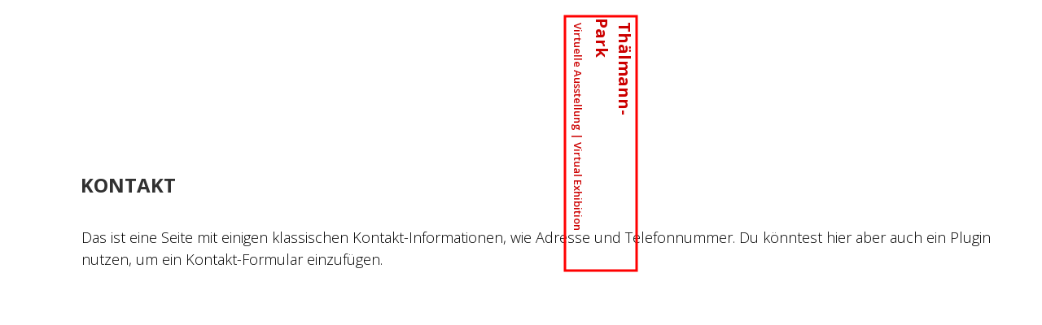

--- FILE ---
content_type: text/html; charset=UTF-8
request_url: http://thaelmann-park.berlin/kontakt/
body_size: 22345
content:
<!DOCTYPE html>
<html lang="de-DE">
<head>
    <meta http-equiv="Content-Type" content="text/html; charset=UTF-8">
    <meta name="viewport" content="width=device-width, initial-scale=1, maximum-scale=1">    <meta http-equiv="X-UA-Compatible" content="IE=Edge">
    <link rel="shortcut icon" href="" type="image/x-icon">
    <link rel="apple-touch-icon" href="">
    <link rel="apple-touch-icon" sizes="72x72" href="">
    <link rel="apple-touch-icon" sizes="114x114" href="">
    <title>Der Ernst-Thälmann-Park &raquo; Kontakt</title>
    <script type="text/javascript">
        var gt3_ajaxurl = "http://thaelmann-park.berlin/wp-admin/admin-ajax.php";
    </script>
    <link rel="pingback" href="http://thaelmann-park.berlin/xmlrpc.php">
    <meta name='robots' content='max-image-preview:large' />
<link rel='dns-prefetch' href='//fonts.googleapis.com' />
<link rel="alternate" type="application/rss+xml" title="Der Ernst-Thälmann-Park &raquo; Feed" href="http://thaelmann-park.berlin/feed/" />
<link rel="alternate" type="application/rss+xml" title="Der Ernst-Thälmann-Park &raquo; Kommentar-Feed" href="http://thaelmann-park.berlin/comments/feed/" />
<script type="text/javascript">
/* <![CDATA[ */
window._wpemojiSettings = {"baseUrl":"https:\/\/s.w.org\/images\/core\/emoji\/15.0.3\/72x72\/","ext":".png","svgUrl":"https:\/\/s.w.org\/images\/core\/emoji\/15.0.3\/svg\/","svgExt":".svg","source":{"concatemoji":"http:\/\/thaelmann-park.berlin\/wp-includes\/js\/wp-emoji-release.min.js?ver=6.5.3"}};
/*! This file is auto-generated */
!function(i,n){var o,s,e;function c(e){try{var t={supportTests:e,timestamp:(new Date).valueOf()};sessionStorage.setItem(o,JSON.stringify(t))}catch(e){}}function p(e,t,n){e.clearRect(0,0,e.canvas.width,e.canvas.height),e.fillText(t,0,0);var t=new Uint32Array(e.getImageData(0,0,e.canvas.width,e.canvas.height).data),r=(e.clearRect(0,0,e.canvas.width,e.canvas.height),e.fillText(n,0,0),new Uint32Array(e.getImageData(0,0,e.canvas.width,e.canvas.height).data));return t.every(function(e,t){return e===r[t]})}function u(e,t,n){switch(t){case"flag":return n(e,"\ud83c\udff3\ufe0f\u200d\u26a7\ufe0f","\ud83c\udff3\ufe0f\u200b\u26a7\ufe0f")?!1:!n(e,"\ud83c\uddfa\ud83c\uddf3","\ud83c\uddfa\u200b\ud83c\uddf3")&&!n(e,"\ud83c\udff4\udb40\udc67\udb40\udc62\udb40\udc65\udb40\udc6e\udb40\udc67\udb40\udc7f","\ud83c\udff4\u200b\udb40\udc67\u200b\udb40\udc62\u200b\udb40\udc65\u200b\udb40\udc6e\u200b\udb40\udc67\u200b\udb40\udc7f");case"emoji":return!n(e,"\ud83d\udc26\u200d\u2b1b","\ud83d\udc26\u200b\u2b1b")}return!1}function f(e,t,n){var r="undefined"!=typeof WorkerGlobalScope&&self instanceof WorkerGlobalScope?new OffscreenCanvas(300,150):i.createElement("canvas"),a=r.getContext("2d",{willReadFrequently:!0}),o=(a.textBaseline="top",a.font="600 32px Arial",{});return e.forEach(function(e){o[e]=t(a,e,n)}),o}function t(e){var t=i.createElement("script");t.src=e,t.defer=!0,i.head.appendChild(t)}"undefined"!=typeof Promise&&(o="wpEmojiSettingsSupports",s=["flag","emoji"],n.supports={everything:!0,everythingExceptFlag:!0},e=new Promise(function(e){i.addEventListener("DOMContentLoaded",e,{once:!0})}),new Promise(function(t){var n=function(){try{var e=JSON.parse(sessionStorage.getItem(o));if("object"==typeof e&&"number"==typeof e.timestamp&&(new Date).valueOf()<e.timestamp+604800&&"object"==typeof e.supportTests)return e.supportTests}catch(e){}return null}();if(!n){if("undefined"!=typeof Worker&&"undefined"!=typeof OffscreenCanvas&&"undefined"!=typeof URL&&URL.createObjectURL&&"undefined"!=typeof Blob)try{var e="postMessage("+f.toString()+"("+[JSON.stringify(s),u.toString(),p.toString()].join(",")+"));",r=new Blob([e],{type:"text/javascript"}),a=new Worker(URL.createObjectURL(r),{name:"wpTestEmojiSupports"});return void(a.onmessage=function(e){c(n=e.data),a.terminate(),t(n)})}catch(e){}c(n=f(s,u,p))}t(n)}).then(function(e){for(var t in e)n.supports[t]=e[t],n.supports.everything=n.supports.everything&&n.supports[t],"flag"!==t&&(n.supports.everythingExceptFlag=n.supports.everythingExceptFlag&&n.supports[t]);n.supports.everythingExceptFlag=n.supports.everythingExceptFlag&&!n.supports.flag,n.DOMReady=!1,n.readyCallback=function(){n.DOMReady=!0}}).then(function(){return e}).then(function(){var e;n.supports.everything||(n.readyCallback(),(e=n.source||{}).concatemoji?t(e.concatemoji):e.wpemoji&&e.twemoji&&(t(e.twemoji),t(e.wpemoji)))}))}((window,document),window._wpemojiSettings);
/* ]]> */
</script>
<style id='wp-emoji-styles-inline-css' type='text/css'>

	img.wp-smiley, img.emoji {
		display: inline !important;
		border: none !important;
		box-shadow: none !important;
		height: 1em !important;
		width: 1em !important;
		margin: 0 0.07em !important;
		vertical-align: -0.1em !important;
		background: none !important;
		padding: 0 !important;
	}
</style>
<link rel='stylesheet' id='wp-block-library-css' href='http://thaelmann-park.berlin/wp-includes/css/dist/block-library/style.min.css?ver=6.5.3' type='text/css' media='all' />
<style id='classic-theme-styles-inline-css' type='text/css'>
/*! This file is auto-generated */
.wp-block-button__link{color:#fff;background-color:#32373c;border-radius:9999px;box-shadow:none;text-decoration:none;padding:calc(.667em + 2px) calc(1.333em + 2px);font-size:1.125em}.wp-block-file__button{background:#32373c;color:#fff;text-decoration:none}
</style>
<style id='global-styles-inline-css' type='text/css'>
body{--wp--preset--color--black: #000000;--wp--preset--color--cyan-bluish-gray: #abb8c3;--wp--preset--color--white: #ffffff;--wp--preset--color--pale-pink: #f78da7;--wp--preset--color--vivid-red: #cf2e2e;--wp--preset--color--luminous-vivid-orange: #ff6900;--wp--preset--color--luminous-vivid-amber: #fcb900;--wp--preset--color--light-green-cyan: #7bdcb5;--wp--preset--color--vivid-green-cyan: #00d084;--wp--preset--color--pale-cyan-blue: #8ed1fc;--wp--preset--color--vivid-cyan-blue: #0693e3;--wp--preset--color--vivid-purple: #9b51e0;--wp--preset--gradient--vivid-cyan-blue-to-vivid-purple: linear-gradient(135deg,rgba(6,147,227,1) 0%,rgb(155,81,224) 100%);--wp--preset--gradient--light-green-cyan-to-vivid-green-cyan: linear-gradient(135deg,rgb(122,220,180) 0%,rgb(0,208,130) 100%);--wp--preset--gradient--luminous-vivid-amber-to-luminous-vivid-orange: linear-gradient(135deg,rgba(252,185,0,1) 0%,rgba(255,105,0,1) 100%);--wp--preset--gradient--luminous-vivid-orange-to-vivid-red: linear-gradient(135deg,rgba(255,105,0,1) 0%,rgb(207,46,46) 100%);--wp--preset--gradient--very-light-gray-to-cyan-bluish-gray: linear-gradient(135deg,rgb(238,238,238) 0%,rgb(169,184,195) 100%);--wp--preset--gradient--cool-to-warm-spectrum: linear-gradient(135deg,rgb(74,234,220) 0%,rgb(151,120,209) 20%,rgb(207,42,186) 40%,rgb(238,44,130) 60%,rgb(251,105,98) 80%,rgb(254,248,76) 100%);--wp--preset--gradient--blush-light-purple: linear-gradient(135deg,rgb(255,206,236) 0%,rgb(152,150,240) 100%);--wp--preset--gradient--blush-bordeaux: linear-gradient(135deg,rgb(254,205,165) 0%,rgb(254,45,45) 50%,rgb(107,0,62) 100%);--wp--preset--gradient--luminous-dusk: linear-gradient(135deg,rgb(255,203,112) 0%,rgb(199,81,192) 50%,rgb(65,88,208) 100%);--wp--preset--gradient--pale-ocean: linear-gradient(135deg,rgb(255,245,203) 0%,rgb(182,227,212) 50%,rgb(51,167,181) 100%);--wp--preset--gradient--electric-grass: linear-gradient(135deg,rgb(202,248,128) 0%,rgb(113,206,126) 100%);--wp--preset--gradient--midnight: linear-gradient(135deg,rgb(2,3,129) 0%,rgb(40,116,252) 100%);--wp--preset--font-size--small: 13px;--wp--preset--font-size--medium: 20px;--wp--preset--font-size--large: 36px;--wp--preset--font-size--x-large: 42px;--wp--preset--spacing--20: 0.44rem;--wp--preset--spacing--30: 0.67rem;--wp--preset--spacing--40: 1rem;--wp--preset--spacing--50: 1.5rem;--wp--preset--spacing--60: 2.25rem;--wp--preset--spacing--70: 3.38rem;--wp--preset--spacing--80: 5.06rem;--wp--preset--shadow--natural: 6px 6px 9px rgba(0, 0, 0, 0.2);--wp--preset--shadow--deep: 12px 12px 50px rgba(0, 0, 0, 0.4);--wp--preset--shadow--sharp: 6px 6px 0px rgba(0, 0, 0, 0.2);--wp--preset--shadow--outlined: 6px 6px 0px -3px rgba(255, 255, 255, 1), 6px 6px rgba(0, 0, 0, 1);--wp--preset--shadow--crisp: 6px 6px 0px rgba(0, 0, 0, 1);}:where(.is-layout-flex){gap: 0.5em;}:where(.is-layout-grid){gap: 0.5em;}body .is-layout-flex{display: flex;}body .is-layout-flex{flex-wrap: wrap;align-items: center;}body .is-layout-flex > *{margin: 0;}body .is-layout-grid{display: grid;}body .is-layout-grid > *{margin: 0;}:where(.wp-block-columns.is-layout-flex){gap: 2em;}:where(.wp-block-columns.is-layout-grid){gap: 2em;}:where(.wp-block-post-template.is-layout-flex){gap: 1.25em;}:where(.wp-block-post-template.is-layout-grid){gap: 1.25em;}.has-black-color{color: var(--wp--preset--color--black) !important;}.has-cyan-bluish-gray-color{color: var(--wp--preset--color--cyan-bluish-gray) !important;}.has-white-color{color: var(--wp--preset--color--white) !important;}.has-pale-pink-color{color: var(--wp--preset--color--pale-pink) !important;}.has-vivid-red-color{color: var(--wp--preset--color--vivid-red) !important;}.has-luminous-vivid-orange-color{color: var(--wp--preset--color--luminous-vivid-orange) !important;}.has-luminous-vivid-amber-color{color: var(--wp--preset--color--luminous-vivid-amber) !important;}.has-light-green-cyan-color{color: var(--wp--preset--color--light-green-cyan) !important;}.has-vivid-green-cyan-color{color: var(--wp--preset--color--vivid-green-cyan) !important;}.has-pale-cyan-blue-color{color: var(--wp--preset--color--pale-cyan-blue) !important;}.has-vivid-cyan-blue-color{color: var(--wp--preset--color--vivid-cyan-blue) !important;}.has-vivid-purple-color{color: var(--wp--preset--color--vivid-purple) !important;}.has-black-background-color{background-color: var(--wp--preset--color--black) !important;}.has-cyan-bluish-gray-background-color{background-color: var(--wp--preset--color--cyan-bluish-gray) !important;}.has-white-background-color{background-color: var(--wp--preset--color--white) !important;}.has-pale-pink-background-color{background-color: var(--wp--preset--color--pale-pink) !important;}.has-vivid-red-background-color{background-color: var(--wp--preset--color--vivid-red) !important;}.has-luminous-vivid-orange-background-color{background-color: var(--wp--preset--color--luminous-vivid-orange) !important;}.has-luminous-vivid-amber-background-color{background-color: var(--wp--preset--color--luminous-vivid-amber) !important;}.has-light-green-cyan-background-color{background-color: var(--wp--preset--color--light-green-cyan) !important;}.has-vivid-green-cyan-background-color{background-color: var(--wp--preset--color--vivid-green-cyan) !important;}.has-pale-cyan-blue-background-color{background-color: var(--wp--preset--color--pale-cyan-blue) !important;}.has-vivid-cyan-blue-background-color{background-color: var(--wp--preset--color--vivid-cyan-blue) !important;}.has-vivid-purple-background-color{background-color: var(--wp--preset--color--vivid-purple) !important;}.has-black-border-color{border-color: var(--wp--preset--color--black) !important;}.has-cyan-bluish-gray-border-color{border-color: var(--wp--preset--color--cyan-bluish-gray) !important;}.has-white-border-color{border-color: var(--wp--preset--color--white) !important;}.has-pale-pink-border-color{border-color: var(--wp--preset--color--pale-pink) !important;}.has-vivid-red-border-color{border-color: var(--wp--preset--color--vivid-red) !important;}.has-luminous-vivid-orange-border-color{border-color: var(--wp--preset--color--luminous-vivid-orange) !important;}.has-luminous-vivid-amber-border-color{border-color: var(--wp--preset--color--luminous-vivid-amber) !important;}.has-light-green-cyan-border-color{border-color: var(--wp--preset--color--light-green-cyan) !important;}.has-vivid-green-cyan-border-color{border-color: var(--wp--preset--color--vivid-green-cyan) !important;}.has-pale-cyan-blue-border-color{border-color: var(--wp--preset--color--pale-cyan-blue) !important;}.has-vivid-cyan-blue-border-color{border-color: var(--wp--preset--color--vivid-cyan-blue) !important;}.has-vivid-purple-border-color{border-color: var(--wp--preset--color--vivid-purple) !important;}.has-vivid-cyan-blue-to-vivid-purple-gradient-background{background: var(--wp--preset--gradient--vivid-cyan-blue-to-vivid-purple) !important;}.has-light-green-cyan-to-vivid-green-cyan-gradient-background{background: var(--wp--preset--gradient--light-green-cyan-to-vivid-green-cyan) !important;}.has-luminous-vivid-amber-to-luminous-vivid-orange-gradient-background{background: var(--wp--preset--gradient--luminous-vivid-amber-to-luminous-vivid-orange) !important;}.has-luminous-vivid-orange-to-vivid-red-gradient-background{background: var(--wp--preset--gradient--luminous-vivid-orange-to-vivid-red) !important;}.has-very-light-gray-to-cyan-bluish-gray-gradient-background{background: var(--wp--preset--gradient--very-light-gray-to-cyan-bluish-gray) !important;}.has-cool-to-warm-spectrum-gradient-background{background: var(--wp--preset--gradient--cool-to-warm-spectrum) !important;}.has-blush-light-purple-gradient-background{background: var(--wp--preset--gradient--blush-light-purple) !important;}.has-blush-bordeaux-gradient-background{background: var(--wp--preset--gradient--blush-bordeaux) !important;}.has-luminous-dusk-gradient-background{background: var(--wp--preset--gradient--luminous-dusk) !important;}.has-pale-ocean-gradient-background{background: var(--wp--preset--gradient--pale-ocean) !important;}.has-electric-grass-gradient-background{background: var(--wp--preset--gradient--electric-grass) !important;}.has-midnight-gradient-background{background: var(--wp--preset--gradient--midnight) !important;}.has-small-font-size{font-size: var(--wp--preset--font-size--small) !important;}.has-medium-font-size{font-size: var(--wp--preset--font-size--medium) !important;}.has-large-font-size{font-size: var(--wp--preset--font-size--large) !important;}.has-x-large-font-size{font-size: var(--wp--preset--font-size--x-large) !important;}
.wp-block-navigation a:where(:not(.wp-element-button)){color: inherit;}
:where(.wp-block-post-template.is-layout-flex){gap: 1.25em;}:where(.wp-block-post-template.is-layout-grid){gap: 1.25em;}
:where(.wp-block-columns.is-layout-flex){gap: 2em;}:where(.wp-block-columns.is-layout-grid){gap: 2em;}
.wp-block-pullquote{font-size: 1.5em;line-height: 1.6;}
</style>
<link rel='stylesheet' id='gt3_default_style-css' href='http://thaelmann-park.berlin/wp-content/themes/pure/style.css?ver=6.5.3' type='text/css' media='all' />
<link rel='stylesheet' id='gt3_theme-css' href='http://thaelmann-park.berlin/wp-content/themes/pure/css/theme.css?ver=6.5.3' type='text/css' media='all' />
<link rel='stylesheet' id='gt3_custom-css' href='http://thaelmann-park.berlin/wp-content/uploads/custom.css?ver=6.5.3' type='text/css' media='all' />
<link rel='stylesheet' id='AllFonts-css' href='http://fonts.googleapis.com/css?family=Open+Sans%3A300%2C400%2C600%2C700&#038;ver=6.5.3' type='text/css' media='all' />
<link rel='stylesheet' id='sccss_style-css' href='http://thaelmann-park.berlin?sccss=1&#038;ver=6.5.3' type='text/css' media='all' />
<script type="text/javascript" src="http://thaelmann-park.berlin/wp-content/plugins/strato-assistant/js/cookies.js?ver=6.5.3" id="strato-assistant-wp-cookies-js"></script>
<script type="text/javascript" src="http://thaelmann-park.berlin/wp-includes/js/jquery/jquery.min.js?ver=3.7.1" id="jquery-core-js"></script>
<script type="text/javascript" src="http://thaelmann-park.berlin/wp-includes/js/jquery/jquery-migrate.min.js?ver=3.4.1" id="jquery-migrate-js"></script>
<link rel="https://api.w.org/" href="http://thaelmann-park.berlin/wp-json/" /><link rel="alternate" type="application/json" href="http://thaelmann-park.berlin/wp-json/wp/v2/pages/8" /><link rel="EditURI" type="application/rsd+xml" title="RSD" href="http://thaelmann-park.berlin/xmlrpc.php?rsd" />
<meta name="generator" content="WordPress 6.5.3" />
<link rel="canonical" href="http://thaelmann-park.berlin/kontakt/" />
<link rel='shortlink' href='http://thaelmann-park.berlin/?p=8' />
<link rel="alternate" type="application/json+oembed" href="http://thaelmann-park.berlin/wp-json/oembed/1.0/embed?url=http%3A%2F%2Fthaelmann-park.berlin%2Fkontakt%2F" />
<link rel="alternate" type="text/xml+oembed" href="http://thaelmann-park.berlin/wp-json/oembed/1.0/embed?url=http%3A%2F%2Fthaelmann-park.berlin%2Fkontakt%2F&#038;format=xml" />
<script>var pure_var = true;</script></head>

<body class="page-template-default page page-id-8  gt3_preloader">
<div class="bbody op0">
<br>
	<div class="rotated" style="margin-left: 600px; border: 3px solid red; width: 310px; position: relative; left: -70px; top: 103.5px;"><span style="font-color: #458B00; font-weight: 900; font-size: 20px;"><strong><a href="http://thaelmann-park.berlin/">&nbsp;Thälmann-Park&nbsp;&nbsp;&nbsp;&nbsp;&nbsp;&nbsp;&nbsp;&nbsp;&nbsp;&nbsp;&nbsp;&nbsp;&nbsp;&nbsp;&nbsp;&nbsp;&nbsp;&nbsp;&nbsp;&nbsp;&nbsp;&nbsp;&nbsp;&nbsp;&nbsp;&nbsp;&nbsp;&nbsp;&nbsp;</strong></span></font><br><span style="font-size: 13px; font-weight: 600; font-color: #484848;">&nbsp;&nbsp;Virtuelle Ausstellung | Virtual Exhibition&nbsp;&nbsp;&nbsp;&nbsp;&nbsp;&nbsp;&nbsp;&nbsp;&nbsp;&nbsp;&nbsp;&nbsp;&nbsp;&nbsp;</span></div></a></body></html>
<!--&nbsp;&nbsp;&nbsp;&nbsp;&nbsp;&nbsp;&nbsp;&nbsp;<span style="margin-top: 400px;"><img style="vertical-align: top;" src="http://thaelmann-park.berlin/wp-content/uploads/2020/12/nach-der-Fertigstellung-1986-Dia-2.jpg" width="90" height="135,7"></span>-->
<header class="clearfix header_centered type1">
    <div class="show_mobile_menu">MENU</div>
    <div class="menu_mobile"><ul>
<li class="page_item page-item-257"><a href="http://thaelmann-park.berlin/gasometer/">#257 (kein Titel)</a></li>
<li class="page_item page-item-259"><a href="http://thaelmann-park.berlin/nationaldenkmal/">#259 (kein Titel)</a></li>
<li class="page_item page-item-263"><a href="http://thaelmann-park.berlin/wettbewerb/">#263 (kein Titel)</a></li>
<li class="page_item page-item-277"><a href="http://thaelmann-park.berlin/wohnungsbau/">#277 (kein Titel)</a></li>
<li class="page_item page-item-280"><a href="http://thaelmann-park.berlin/einrichtungen/">#280 (kein Titel)</a></li>
<li class="page_item page-item-283"><a href="http://thaelmann-park.berlin/parkanlage/">#283 (kein Titel)</a></li>
<li class="page_item page-item-285"><a href="http://thaelmann-park.berlin/planetarium/">#285 (kein Titel)</a></li>
<li class="page_item page-item-34"><a href="http://thaelmann-park.berlin/">#34 (kein Titel)</a></li>
<li class="page_item page-item-296"><a href="http://thaelmann-park.berlin/inszenierung/">#296 (kein Titel)</a></li>
<li class="page_item page-item-298"><a href="http://thaelmann-park.berlin/denkmalstreit-denkmalschutz/">#298 (kein Titel)</a></li>
<li class="page_item page-item-315"><a href="http://thaelmann-park.berlin/neue-startseite/">#315 (kein Titel)</a></li>
<li class="page_item page-item-321"><a href="http://thaelmann-park.berlin/impressum/">#321 (kein Titel)</a></li>
<li class="page_item page-item-847"><a href="http://thaelmann-park.berlin/medienecho/">#847 (kein Titel)</a></li>
<li class="page_item page-item-160"><a href="http://thaelmann-park.berlin/gaswerk/">#160 (kein Titel)</a></li>
<li class="page_item page-item-720"><a href="http://thaelmann-park.berlin/720-2/">#720 (kein Titel)</a></li>
<li class="page_item page-item-977"><a href="http://thaelmann-park.berlin/film/">#977 (kein Titel)</a></li>
<li class="page_item page-item-240"><a href="http://thaelmann-park.berlin/erste-ideen/">#240 (kein Titel)</a></li>
<li class="page_item page-item-251"><a href="http://thaelmann-park.berlin/konkretisierung/">#251 (kein Titel)</a></li>
<li class="page_item page-item-9"><a href="http://thaelmann-park.berlin/blog/">Blog</a></li>
<li class="page_item page-item-6"><a href="http://thaelmann-park.berlin/das-neue-museum-oeffnet-seine-tueren-2/">Das neue Museum öffnet seine Türen</a></li>
<li class="page_item page-item-8 current_page_item"><a href="http://thaelmann-park.berlin/kontakt/" aria-current="page">Kontakt</a></li>
<li class="page_item page-item-2"><a href="http://thaelmann-park.berlin/sample-page/">Sample Page</a></li>
<li class="page_item page-item-31"><a href="http://thaelmann-park.berlin/start/">Start</a></li>
<li class="page_item page-item-614"><a href="http://thaelmann-park.berlin/tehest/">tehest</a></li>
<li class="page_item page-item-7"><a href="http://thaelmann-park.berlin/ueber-uns/">Über uns</a></li>
</ul></div>

        <nav class="clearfix desktop_menu">
        <div class="menu"></div>
    </nav>
    
    
    <a href="http://thaelmann-park.berlin/" class="logo" style="width:px;height:px;">
        <img src="" alt=""
             width=""
             height="" class="non_retina_image">
        <img src="" alt=""
             width=""
             height="" class="retina_image">
    </a>
    
    
    
    
    </header>

<div class="wrapper container">
    <div class="row no-sidebar">
        <div
            class="fl-container span12">
            <div class="row">
                <div
                    class="posts-block span12">
                    <div class="contentarea">
                        <h1 class="entry-title">Kontakt</h1>
<p>Das ist eine Seite mit einigen klassischen Kontakt-Informationen, wie Adresse und Telefonnummer. Du könntest hier aber auch ein Plugin nutzen, um ein Kontakt-Formular einzufügen.</p>
                    </div>
                </div>
                            </div>
        </div>
            </div>

</div><!-- .wrapper -->

<footer>
    <div class="footer_line container">
        <div class="copyright">
                    </div>
        <ul class='socials_list'></ul>        <div class="clear"></div>
    </div>
</footer>

<script type="text/javascript" src="http://thaelmann-park.berlin/wp-content/themes/pure/js/theme.js?ver=6.5.3" id="gt3_theme_js-js"></script>
</div>
</body>
</html>

--- FILE ---
content_type: text/css;charset=UTF-8
request_url: http://thaelmann-park.berlin/?sccss=1&ver=6.5.3
body_size: 6297
content:
header a, h1, h2, h3, h4, h5, h6, body, code, body #mc_signup_submit, input, textarea{font-family:"Open Sans";}

h1 {
    font-weight: 700;
}

h4 {
    font-size: 12px;
    font-weight: 700;
    letter-spacing: 0px;
}

h6, .comment-reply-title {
    font-size: 14px;
}

header {
    padding-bottom: 10px;
    margin-left: -50px;
    text-align: left;
  <!-- position: fixed;-->
<!--    background: #FFF none repeat scroll 0% 0%;-->
}

.header_centered .menu {
    text-align: left;
    margin-left: 0px;
    margin-right: -100px;
}


.fr {
    float: left;
}


header.type3 .menu {
    text-align: left;  
    margin-top: 0px;
    margin-left: 49px;
    margin-right: -100px;
}

header.type3 .logo {  
    margin-top: -200px;
    margin-left: -100px;
    margin-right: -100px;
    position: fixed;
}

.menu a {
    font-weight: 700;
    color: #484848;
    font-size: 13px;
    text-transform: lowercase;
}

.page-id-3300 #mainmenu {display: none; }

.entry-title {
    font-size: 24px;
    font-weight: bold;
    color: #313131;
    text-align: left;
    margin-bottom: 38px;
    margin-left: -1px;
    line-height: 26px;
    letter-spacing: 0px;
    margin-top: 20px;
}

h3 {
    font-size:24px;
    line-height:26px;
    letter-spacing: 0px;
}

.container {
<!--    width: 1500px;-->
    margin-right: 50px;
    margin-left: 50px;
}

.no-sidebar .entry-title {
    text-align: left;
}

.contentarea p {
    margin-top: 0px;
    margin-left: 0px;  
    margin-right: 0px;
}

table {
    border: none;
    margin-left: 0px;
}

footer {
    background: #FFFFFF;
    color: #000000;
    font-size: 12px;
    text-align: center;
    padding: 15px 0;
    margin-top: 0px;
}

body {
   /* color: #000000; */
    font-size: 18px;
   /* font-weight: bold; */
    font-weight: 100;
    line-height: 27px;
    margin-left: 50px;  
    margin-right: 300px;
}


.block_likes {
    font-size: 0px;
    color: #FFFFFF;
    margin-top: -40px;
    margin-bottom: -40px;
}

.block_post_meta_stand, .block_post_meta_stand a {
    font-size: 0px;
    color: #FFFFFF;
}
  
.dropcap.type2,.shortcode_blockquote.type2:before,.dropcap.type5,.menu li:hover a,.menu_mobile li:hover a,.menu_mobile li:hover li:hover a,.menu_mobile li:hover li:hover li:hover a,.box_type2,.menu li:hover .sub-menu li:hover > a,a,.featured_items_title a:hover,.fp_cat a:hover,.most_popular .currprice,.most_popular .currperiod,.contact_info_text a:hover,.block_post_meta_stand a:hover,.prev_next_links a:hover,.portfolio_item_title:hover h4,.post-comments span:hover,.preview_categ a:hover {
      color:#FF0000;
    }
  
  

@-webkit-keyframes fadeIn {
    from { opacity: 0; }
      to { opacity: 1; }
}
@keyframes fadeIn {
    from { opacity: 0; }
      to { opacity: 1; }
}

.featured_items_title a {
    color: #313131;
    font-size: 15px;
    font-weight: 700;
}


.dropcap.type2, .shortcode_blockquote.type2::before, .dropcap.type5, .menu li:hover a, .menu_mobile li:hover a, .menu_mobile li:hover li:hover a, .menu_mobile li:hover li:hover li:hover a, .box_type2, .menu li:hover .sub-menu li:hover > a, a, .featured_items_title a:hover, .fp_cat a:hover, .most_popular .currprice, .most_popular .currperiod, .contact_info_text a:hover, .block_post_meta_stand a:hover, .prev_next_links a:hover, .portfolio_item_title:hover h4, .post-comments span:hover, .preview_categ a:hover {
    color: #CC0000;
    }

.grow img {
  
  -webkit-transition: all 1s ease;
     -moz-transition: all 1s ease;
       -o-transition: all 1s ease;
      -ms-transition: all 1s ease;
          transition: all 1s ease;
}
 
.grow img:hover {
  width: 105%;
  height: 105%;
}


.bw {
  -webkit-transition: all 1s ease;
     -moz-transition: all 1s ease;
       -o-transition: all 1s ease;
      -ms-transition: all 1s ease;
          transition: all 1s ease;
}
 
.bw:hover {
  -webkit-filter: grayscale(100%);
}


.focus {
  -webkit-transition: all 1s ease;
     -moz-transition: all 1s ease;
       -o-transition: all 1s ease;
      -ms-transition: all 1s ease;
          transition: all 1s ease;
}
 
.focus:hover {
  border: 70px solid #000;
  border-radius: 50%;
}


hr { 
    width: 100%; 
    height: 1px; 
    margin: 0 auto;
    color: #000000;
    background: #000000;
}

.rotated {
	-moz-transform: rotate(90deg);
  -ms-transform: rotate(90deg);
  -o-transform: rotate(90deg);
  -webkit-transform: rotate(90deg);
  transform: rotate(90deg);
}

img.zoom {
 transition: transform 0.4s;
 -moz-transition: transform 0.4s;
 -webkit-transition: transform 0.4s;
 -o-transition: transform 0.4s;
 -ms-transition: transform 0.4s;
 cursor: pointer;
}

img.zoom:hover {
 <!--cursor: zoom-in;
 cursor: -moz-zoom-in;
 cursor: -webkit-zoom-in;-->
 cursor: pointer;
 transform: scale(0.9, 0.9);
 -moz-transform: scale(0.9, 0.9);
 -webkit-transform: scale(0.9, 0.9);
 -o-transform: scale(0.9, 0.9);
 -ms-transform: scale(0.9, 0.9);
}

img.zoomzwo {
 transition: transform 0.4s;
 -moz-transition: transform 0.4s;
 -webkit-transition: transform 0.4s;
 -o-transition: transform 0.4s;
 -ms-transition: transform 0.4s;
 cursor: pointer;
}

img.zoomzwo:hover {
 <!--cursor: zoom-in;
 cursor: -moz-zoom-in;
 cursor: -webkit-zoom-in;-->
 cursor: pointer;
 transform: scale(5, 5);
 -moz-transform: scale(5, 5);
 -webkit-transform: scale(5, 5);
 -o-transform: scale(5, 5);
 -ms-transform: scale(5, 5);
}



/* Tooltip container */
.tooltip {
    position: relative;
    display: inline-block;
}

/* Tooltip text */
.tooltip .tooltiptext {
    visibility: hidden;
    width: 600px;
    background-color: white;
    color: black;
    text-align: left;
    padding-top: 60px;
    padding-bottom: 60px;
    padding-left: 60px;
    padding-right: 60px;
    border-style: solid;  
    border-radius: 6px;
    border-width: 1px;
    border-color:black;
 
    /* Position the tooltip text - see examples below! */
    position: absolute;
    z-index: 1;
}

/* Show the tooltip text when you mouse over the tooltip container */
.tooltip:hover .tooltiptext {
    visibility: visible;
}